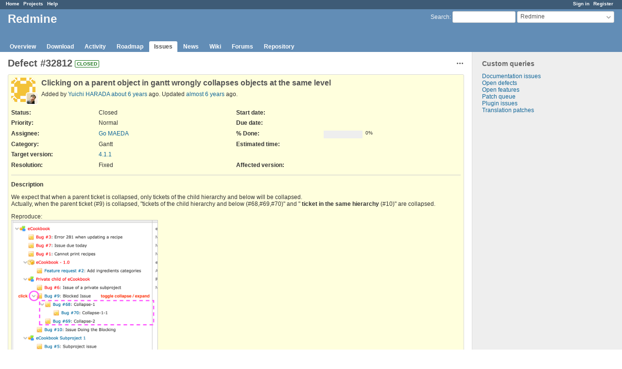

--- FILE ---
content_type: text/html; charset=utf-8
request_url: https://www.redmine.org/issues/32812?tab=properties
body_size: 5917
content:
<!DOCTYPE html>
<html lang="en">
<head>
<meta charset="utf-8" />
<meta http-equiv="X-UA-Compatible" content="IE=edge"/>
<title>Defect #32812: Clicking on a parent object in gantt wrongly collapses objects at the same level - Redmine</title>
<meta name="viewport" content="width=device-width, initial-scale=1">
<meta name="description" content="Redmine" />
<meta name="keywords" content="issue,bug,tracker" />
<meta name="csrf-param" content="authenticity_token" />
<meta name="csrf-token" content="EW9+Y+hgyKgPPvB9G/7/bRyQV8nq5ELCWs9gzv/U2+pp3q7ttPLPw96GGKrZYCMBCZ5GLKTcEQFSJvFU6Hx9Gg==" />
<link rel='shortcut icon' href='/favicon.ico?1679302129' />
<link rel="stylesheet" media="all" href="/stylesheets/jquery/jquery-ui-1.13.2.css?1679302129" />
<link rel="stylesheet" media="all" href="/stylesheets/tribute-5.1.3.css?1679302129" />
<link rel="stylesheet" media="all" href="/stylesheets/application.css?1679302129" />
<link rel="stylesheet" media="all" href="/stylesheets/responsive.css?1679302129" />

<script src="/javascripts/jquery-3.6.1-ui-1.13.2-ujs-5.2.8.1.js?1679302129"></script>
<script src="/javascripts/jquery-migrate-3.3.2.min.js?1679302129"></script>
<script src="/javascripts/tribute-5.1.3.min.js?1679302129"></script>
<script src="/javascripts/tablesort-5.2.1.min.js?1679302129"></script>
<script src="/javascripts/tablesort-5.2.1.number.min.js?1679302129"></script>
<script src="/javascripts/application.js?1679302129"></script>
<script src="/javascripts/responsive.js?1679302129"></script>
<script>
//<![CDATA[
$(window).on('load', function(){ warnLeavingUnsaved('The current page contains unsaved text that will be lost if you leave this page.'); });
//]]>
</script>

<script>
//<![CDATA[
rm = window.rm || {};rm.AutoComplete = rm.AutoComplete || {};rm.AutoComplete.dataSources = '{"issues":"/issues/auto_complete?project_id=redmine\u0026q=","wiki_pages":"/wiki_pages/auto_complete?project_id=redmine\u0026q="}';
//]]>
</script>

<!-- page specific tags -->
    <link rel="alternate" type="application/atom+xml" title="Redmine - Defect #32812: Clicking on a parent object in gantt wrongly collapses objects at the same level" href="https://www.redmine.org/issues/32812.atom" />
<script src="/javascripts/context_menu.js?1679302129"></script><link rel="stylesheet" media="screen" href="/stylesheets/context_menu.css?1679302129" /></head>
<body class="project-redmine has-main-menu controller-issues action-show avatars-on">

<div id="wrapper">

<div class="flyout-menu js-flyout-menu">

        <div class="flyout-menu__search">
            <form action="/projects/redmine/search" accept-charset="UTF-8" name="form-d56f5973" method="get"><input name="utf8" type="hidden" value="&#x2713;" />
            <input type="hidden" name="issues" value="1" />
            <label class="search-magnifier search-magnifier--flyout" for="flyout-search">&#9906;</label>
            <input type="text" name="q" id="flyout-search" class="small js-search-input" placeholder="Search" />
</form>        </div>


        <h3>Project</h3>
        <span class="js-project-menu"></span>

    <h3>General</h3>
    <span class="js-general-menu"></span>

    <span class="js-sidebar flyout-menu__sidebar"></span>

    <h3>Profile</h3>
    <span class="js-profile-menu"></span>

</div>

<div id="wrapper2">
<div id="wrapper3">
<div id="top-menu">
    <div id="account">
        <ul><li><a class="login" href="/login">Sign in</a></li><li><a class="register" href="/account/register">Register</a></li></ul>    </div>
    
    <ul><li><a class="home" href="/">Home</a></li><li><a class="projects" href="/projects">Projects</a></li><li><a class="help" href="https://www.redmine.org/guide">Help</a></li></ul></div>

<div id="header">

    <a href="#" class="mobile-toggle-button js-flyout-menu-toggle-button"></a>

    <div id="quick-search">
        <form action="/projects/redmine/search" accept-charset="UTF-8" name="form-e64e5cb8" method="get"><input name="utf8" type="hidden" value="&#x2713;" />
        <input type="hidden" name="scope" value="subprojects" />
        <input type="hidden" name="issues" value="1" />
        <label for='q'>
          <a accesskey="4" href="/projects/redmine/search?scope=subprojects">Search</a>:
        </label>
        <input type="text" name="q" id="q" size="20" class="small" accesskey="f" data-auto-complete="true" />
</form>        <div id="project-jump" class="drdn"><span class="drdn-trigger">Redmine</span><div class="drdn-content"><div class="quick-search"><input type="text" name="q" id="projects-quick-search" value="" class="autocomplete" data-automcomplete-url="/projects/autocomplete.js?jump=issues" autocomplete="off" /></div><div class="drdn-items projects selection"></div><div class="drdn-items all-projects selection"><a href="/projects?jump=issues">All Projects</a></div></div></div>
    </div>

    <h1><span class="current-project">Redmine</span></h1>

    <div id="main-menu" class="tabs">
        <ul><li><a class="overview" href="/projects/redmine">Overview</a></li><li><a class="download" href="/projects/redmine/wiki/Download">Download</a></li><li><a class="activity" href="/projects/redmine/activity">Activity</a></li><li><a class="roadmap" href="/projects/redmine/roadmap">Roadmap</a></li><li><a class="issues selected" href="/projects/redmine/issues">Issues</a></li><li><a class="news" href="/projects/redmine/news">News</a></li><li><a class="wiki" href="/projects/redmine/wiki">Wiki</a></li><li><a class="boards" href="/projects/redmine/boards">Forums</a></li><li><a class="repository" href="/projects/redmine/repository">Repository</a></li></ul>
        <div class="tabs-buttons" style="display:none;">
            <button class="tab-left" onclick="moveTabLeft(this); return false;"></button>
            <button class="tab-right" onclick="moveTabRight(this); return false;"></button>
        </div>
    </div>
</div>

<div id="main" class="">
    <div id="sidebar">
          


<h3>Custom queries</h3>
<ul class="queries"><li><a class="query" href="/projects/redmine/issues?query_id=84">Documentation issues</a></li>
<li><a class="query" href="/projects/redmine/issues?query_id=1">Open defects</a></li>
<li><a class="query" href="/projects/redmine/issues?query_id=2">Open features</a></li>
<li><a class="query" href="/projects/redmine/issues?query_id=931">Patch queue</a></li>
<li><a class="query" href="/projects/redmine/issues?query_id=42">Plugin issues</a></li>
<li><a class="query" href="/projects/redmine/issues?query_id=7">Translation patches</a></li></ul>




		<br />
		<script type="text/javascript"><!--
		google_ad_client = "pub-0447284344517370";
		google_alternate_color = "FFFFFF";
		google_ad_width = 160;
		google_ad_height = 600;
		google_ad_format = "160x600_as";
		google_ad_type = "text_image";
		google_ad_channel = "";
		google_color_border = "EEEEEE";
		google_color_bg = "FFFFFF";
		google_color_link = "484848";
		google_color_text = "484848";
		google_color_url = "2A5685";
		//-->
		</script>
		<script type="text/javascript"
		  src="//pagead2.googlesyndication.com/pagead/show_ads.js">
		</script>
                <br />

        
    </div>

    <div id="content">
        
        <div class="contextual">




<span class="drdn"><span class="drdn-trigger"><span class="icon-only icon-actions" title="Actions">Actions</span></span><div class="drdn-content"><div class="drdn-items">
  <a href="#" onclick="copyTextToClipboard(this);; return false;" class="icon icon-copy-link" data-clipboard-text="https://www.redmine.org/issues/32812">Copy link</a>
  
</div></div></span></div>


<h2 class="inline-flex">Defect #32812</h2>
<span class="badge badge-status-closed">closed</span>

<div class="issue tracker-1 status-5 priority-4 priority-default closed details">

  <div class="gravatar-with-child">
    <img alt="" title="Author: Yuichi HARADA" class="gravatar" srcset="https://www.gravatar.com/avatar/4420a56280a9c71be86a45bf348aec98?rating=PG&amp;size=100&amp;default=identicon 2x" src="https://www.gravatar.com/avatar/4420a56280a9c71be86a45bf348aec98?rating=PG&amp;size=50&amp;default=identicon" />
    <img alt="" title="Assignee: Go MAEDA" class="gravatar gravatar-child" srcset="https://www.gravatar.com/avatar/3c80fe933f2d692f6a950d500f6377b7?rating=PG&amp;size=44&amp;default=identicon 2x" src="https://www.gravatar.com/avatar/3c80fe933f2d692f6a950d500f6377b7?rating=PG&amp;size=22&amp;default=identicon" />
  </div>

<div class="subject">
<div><h3>Clicking on a parent object in gantt wrongly collapses objects at the same level</h3></div>
</div>
        <p class="author">
        Added by <a class="user active" href="/users/362529">Yuichi HARADA</a> <a title="2020-01-15 04:06" href="/projects/redmine/activity?from=2020-01-15">about 6 years</a> ago.
        Updated <a title="2020-01-18 01:23" href="/projects/redmine/activity?from=2020-01-18">almost 6 years</a> ago.
        </p>

<div class="attributes">
<div class="splitcontent"><div class="splitcontentleft"><div class="status attribute"><div class="label">Status:</div><div class="value">Closed</div></div><div class="priority attribute"><div class="label">Priority:</div><div class="value">Normal</div></div><div class="assigned-to attribute"><div class="label">Assignee:</div><div class="value"><a class="user active" href="/users/332">Go MAEDA</a></div></div><div class="category attribute"><div class="label">Category:</div><div class="value">Gantt</div></div><div class="fixed-version attribute"><div class="label">Target version:</div><div class="value"><a title="2020-04-06" href="/versions/160">4.1.1</a></div></div></div><div class="splitcontentleft"><div class="start-date attribute"><div class="label">Start date:</div><div class="value"></div></div><div class="due-date attribute"><div class="label">Due date:</div><div class="value"></div></div><div class="progress attribute"><div class="label">% Done:</div><div class="value"><table class="progress progress-0"><tr><td style="width: 100%;" class="todo"></td></tr></table><p class="percent">0%</p></div></div><div class="estimated-hours attribute"><div class="label">Estimated time:</div><div class="value"></div></div></div></div>
<div class="splitcontent"><div class="splitcontentleft"><div class="list_cf cf_2 attribute"><div class="label"><span>Resolution</span>:</div><div class="value">Fixed</div></div></div><div class="splitcontentleft"><div class="version_cf cf_4 attribute"><div class="label"><span>Affected version</span>:</div><div class="value"></div></div></div></div>

</div>

<hr />
<div class="description">
  <div class="contextual">
  
  </div>

  <p><strong>Description</strong></p>
  <div class="wiki">
  <p>We expect that when a parent ticket is collapsed, only tickets of the child hierarchy and below will be collapsed.<br />Actually, when the parent ticket (#9) is collapsed, "tickets of the child hierarchy and below (#68,#69,#70)" and " <strong>ticket in the same hierarchy</strong> (#10)" are collapsed.</p>


	<p>Reproduce:<br /><img src="/attachments/download/24608/reproduce.png" style="width:300px;border:1px solid #ccc;" alt="" /></p>


	<table>
		<tr>
			<td>Expect:</td>
			<td>Actual:</td>
		</tr>
		<tr>
			<td><img src="/attachments/download/24609/expect.png" style="width:300px;border:1px solid #ccc;" alt="" /></td>
			<td><img src="/attachments/download/24610/actual.png" style="width:300px;border:1px solid #ccc;" alt="" /></td>
		</tr>
	</table>
  </div>
</div>
  <hr />
  <p><strong>Files</strong></p>
  <div class="attachments">
<div class="contextual">
  
  <a title="Download all files" class="icon-only icon-download" href="/attachments/issues/32812/download">Download all files</a>
</div>
<table>
<tr>
  <td>
    <a class="icon icon-attachment" href="/attachments/24608">reproduce.png</a>    <span class="size">(145 KB)</span>
    <a class="icon-only icon-download" title="Download" href="/attachments/download/24608/reproduce.png">reproduce.png</a>  </td>
  <td></td>
  <td>
      <span class="author">Yuichi HARADA, 2020-01-15 03:55</span>
  </td>
  <td>
  </td>
</tr>
<tr>
  <td>
    <a class="icon icon-attachment" href="/attachments/24609">expect.png</a>    <span class="size">(124 KB)</span>
    <a class="icon-only icon-download" title="Download" href="/attachments/download/24609/expect.png">expect.png</a>  </td>
  <td></td>
  <td>
      <span class="author">Yuichi HARADA, 2020-01-15 03:56</span>
  </td>
  <td>
  </td>
</tr>
<tr>
  <td>
    <a class="icon icon-attachment" href="/attachments/24610">actual.png</a>    <span class="size">(116 KB)</span>
    <a class="icon-only icon-download" title="Download" href="/attachments/download/24610/actual.png">actual.png</a>  </td>
  <td></td>
  <td>
      <span class="author">Yuichi HARADA, 2020-01-15 03:57</span>
  </td>
  <td>
  </td>
</tr>
</table>
</div>







<hr />
<div id="relations">
<div class="contextual">
</div>

<p><strong>Related issues</strong></p>

<form data-cm-url="/issues/context_menu" action="/issues/32812" accept-charset="UTF-8" name="form-64b7163c" method="post"><input name="utf8" type="hidden" value="&#x2713;" /><input type="hidden" name="authenticity_token" value="24PrgsbMrCArVqL5m1TSpDDEfuOaVwQ/YduhiATRW6SjMjsMml6rS/ruSi5Zyg7IJcpvBtRvV/xpMjASE3n9VA==" />
  <table class="list issues odd-even"><tr id="relation-6790" class="issue hascontextmenu issue tracker-2 status-5 priority-4 priority-default closed"><td class="checkbox"><input type="checkbox" name="ids[]" value="6417" /></td><td class="subject">Related to Redmine - <a class="issue tracker-2 status-5 priority-4 priority-default closed" href="/issues/6417">Feature #6417</a>: Allow collapse/expand in gantt chart</td><td class="status">Closed</td><td class="assigned_to"><a class="user active" href="/users/332">Go MAEDA</a></td><td class="start_date">2010-09-16</td><td class="due_date"></td><td class="done_ratio"><table class="progress progress-0"><tr><td style="width: 100%;" class="todo"></td></tr></table><p class="percent"></p></td><td class="buttons"><a title="Actions" class="icon-only icon-actions js-contextmenu" href="#">Actions</a></td></tr></table>
</form>
<form class="new_relation" id="new-relation-form" style="display: none;" action="/issues/32812/relations" accept-charset="UTF-8" data-remote="true" name="new-relation-form-a67b5d70" method="post"><input name="utf8" type="hidden" value="&#x2713;" />
<p><select onchange="setPredecessorFieldsVisibility();" name="relation[relation_type]" id="relation_relation_type"><option selected="selected" value="relates">Related to</option>
<option value="duplicates">Is duplicate of</option>
<option value="duplicated">Has duplicate</option>
<option value="blocks">Blocks</option>
<option value="blocked">Blocked by</option>
<option value="precedes">Precedes</option>
<option value="follows">Follows</option>
<option value="copied_to">Copied to</option>
<option value="copied_from">Copied from</option></select>
Issue #<input value="" size="10" type="text" name="relation[issue_to_id]" id="relation_issue_to_id" />
<span id="predecessor_fields" style="display:none;">
Delay: <input size="3" type="text" name="relation[delay]" id="relation_delay" /> days
</span>
<input type="submit" name="commit" value="Add" data-disable-with="Add" />
<a href="#" onclick="$(&quot;#new-relation-form&quot;).hide();; return false;">Cancel</a>
</p>

<script>
//<![CDATA[
multipleAutocompleteField('relation_issue_to_id', '/issues/auto_complete?issue_id=32812&project_id=redmine&scope=all')
//]]>
</script>

<script>
//<![CDATA[
setPredecessorFieldsVisibility();
//]]>
</script>

</form>
</div>

</div>



<div id="history">

<div class="tabs">
  <ul>
    <li><a id="tab-history" onclick="showIssueHistory(&quot;history&quot;, this.href); return false;" href="/issues/32812?tab=history">History</a></li>
    <li><a id="tab-notes" onclick="showIssueHistory(&quot;notes&quot;, this.href); return false;" href="/issues/32812?tab=notes">Notes</a></li>
    <li><a id="tab-properties" class="selected" onclick="showIssueHistory(&quot;properties&quot;, this.href); return false;" href="/issues/32812?tab=properties">Property changes</a></li>
    <li><a id="tab-changesets" onclick="getRemoteTab(&#39;changesets&#39;, &#39;/issues/32812/tab/changesets&#39;, &#39;/issues/32812?tab=changesets&#39;); return false;" href="/issues/32812?tab=changesets">Associated revisions</a></li>
  </ul>
  <div class="tabs-buttons" style="display:none;">
    <button class="tab-left" type="button" onclick="moveTabLeft(this);"></button>
    <button class="tab-right" type="button" onclick="moveTabRight(this);"></button>
  </div>
</div>

  <div id="tab-content-history" style="display:none" class="tab-content">
  <div id="change-95731" class="journal has-notes">
    <div id="note-1">
    <div class="contextual">
      <span class="journal-actions"><span class="drdn"><span class="drdn-trigger"><span class="icon-only icon-actions" title="Actions">Actions</span></span><div class="drdn-content"><div class="drdn-items"><a href="#" onclick="copyTextToClipboard(this);; return false;" class="icon icon-copy-link" data-clipboard-text="https://www.redmine.org/issues/32812#note-1">Copy link</a></div></div></span></span>
      <a href="#note-1" class="journal-link">#1</a>
    </div>
    <h4 class='note-header'>
      <img alt="" title="Yuichi HARADA" class="gravatar" srcset="https://www.gravatar.com/avatar/4420a56280a9c71be86a45bf348aec98?rating=PG&amp;size=48&amp;default=identicon 2x" src="https://www.gravatar.com/avatar/4420a56280a9c71be86a45bf348aec98?rating=PG&amp;size=24&amp;default=identicon" />
      Updated by <a class="user active" href="/users/362529">Yuichi HARADA</a> <a title="2020-01-15 05:16" href="/projects/redmine/activity?from=2020-01-15">about 6 years</a> ago
      <span id="journal-95731-private_notes" class=""></span>
    </h4>

    <div id="journal-95731-notes" class="wiki"><p>The cause is that the start position (<code>subject_left</code>) did not include the width of the folding icon.<br />Solved by the following patch (Firefox, Chrome, Safari, IE11, Edge confirmed).</p>


<pre><code class="diff syntaxhl"><span class="gh">diff --git a/public/javascripts/gantt.js b/public/javascripts/gantt.js
index ebaaa2b46..efda080ee 100644
</span><span class="gd">--- a/public/javascripts/gantt.js
</span><span class="gi">+++ b/public/javascripts/gantt.js
</span><span class="p">@@ -231,8 +231,9 @@</span> function resizableSubjectColumn(){
 }

 ganttEntryClick = function(e){
<span class="gd">-  var subject = $(e.target.parentElement);
-  var subject_left = parseInt(subject.css('left'));
</span><span class="gi">+  var icon_expander = e.target;
+  var subject = $(icon_expander.parentElement);
+  var subject_left = parseInt(subject.css('left')) + parseInt(icon_expander.offsetWidth);
</span>   var target_shown = null;
   var target_top = 0;
   var total_height = 0;
</code></pre></div>
    </div>
  </div>
  
  <div id="change-95747" class="journal has-notes has-details">
    <div id="note-2">
    <div class="contextual">
      <span class="journal-actions"><span class="drdn"><span class="drdn-trigger"><span class="icon-only icon-actions" title="Actions">Actions</span></span><div class="drdn-content"><div class="drdn-items"><a href="#" onclick="copyTextToClipboard(this);; return false;" class="icon icon-copy-link" data-clipboard-text="https://www.redmine.org/issues/32812#note-2">Copy link</a></div></div></span></span>
      <a href="#note-2" class="journal-link">#2</a>
    </div>
    <h4 class='note-header'>
      <img alt="" title="Go MAEDA" class="gravatar" srcset="https://www.gravatar.com/avatar/3c80fe933f2d692f6a950d500f6377b7?rating=PG&amp;size=48&amp;default=identicon 2x" src="https://www.gravatar.com/avatar/3c80fe933f2d692f6a950d500f6377b7?rating=PG&amp;size=24&amp;default=identicon" />
      Updated by <a class="user active" href="/users/332">Go MAEDA</a> <a title="2020-01-16 02:28" href="/projects/redmine/activity?from=2020-01-16">almost 6 years</a> ago
      <span id="journal-95747-private_notes" class=""></span>
    </h4>

    <ul class="details">
       <li><strong>Status</strong> changed from <i>New</i> to <i>Confirmed</i></li>
       <li><strong>Target version</strong> set to <i>4.1.1</i></li>
    </ul>
    <div id="journal-95747-notes" class="wiki"><p>Setting the target version to 4.1.1.</p></div>
    </div>
  </div>
  
  <div id="change-95748" class="journal has-details">
    <div id="note-3">
    <div class="contextual">
      <span class="journal-actions"><span class="drdn"><span class="drdn-trigger"><span class="icon-only icon-actions" title="Actions">Actions</span></span><div class="drdn-content"><div class="drdn-items"><a href="#" onclick="copyTextToClipboard(this);; return false;" class="icon icon-copy-link" data-clipboard-text="https://www.redmine.org/issues/32812#note-3">Copy link</a></div></div></span></span>
      <a href="#note-3" class="journal-link">#3</a>
    </div>
    <h4 class='note-header'>
      <img alt="" title="Go MAEDA" class="gravatar" srcset="https://www.gravatar.com/avatar/3c80fe933f2d692f6a950d500f6377b7?rating=PG&amp;size=48&amp;default=identicon 2x" src="https://www.gravatar.com/avatar/3c80fe933f2d692f6a950d500f6377b7?rating=PG&amp;size=24&amp;default=identicon" />
      Updated by <a class="user active" href="/users/332">Go MAEDA</a> <a title="2020-01-16 04:39" href="/projects/redmine/activity?from=2020-01-16">almost 6 years</a> ago
      <span id="journal-95748-private_notes" class=""></span>
    </h4>

    <ul class="details">
       <li><strong>Related to</strong> <i><a class="issue tracker-2 status-5 priority-4 priority-default closed" href="/issues/6417">Feature #6417</a>: Allow collapse/expand in gantt chart</i> added</li>
    </ul>
    
    </div>
  </div>
  
  <div id="change-95772" class="journal has-notes has-details">
    <div id="note-4">
    <div class="contextual">
      <span class="journal-actions"><span class="drdn"><span class="drdn-trigger"><span class="icon-only icon-actions" title="Actions">Actions</span></span><div class="drdn-content"><div class="drdn-items"><a href="#" onclick="copyTextToClipboard(this);; return false;" class="icon icon-copy-link" data-clipboard-text="https://www.redmine.org/issues/32812#note-4">Copy link</a></div></div></span></span>
      <a href="#note-4" class="journal-link">#4</a>
    </div>
    <h4 class='note-header'>
      <img alt="" title="Go MAEDA" class="gravatar" srcset="https://www.gravatar.com/avatar/3c80fe933f2d692f6a950d500f6377b7?rating=PG&amp;size=48&amp;default=identicon 2x" src="https://www.gravatar.com/avatar/3c80fe933f2d692f6a950d500f6377b7?rating=PG&amp;size=24&amp;default=identicon" />
      Updated by <a class="user active" href="/users/332">Go MAEDA</a> <a title="2020-01-18 01:23" href="/projects/redmine/activity?from=2020-01-18">almost 6 years</a> ago
      <span id="journal-95772-private_notes" class=""></span>
    </h4>

    <ul class="details">
       <li><strong>Subject</strong> changed from <i>Gantt: Folding parent ticket collapses all subsequent tickets</i> to <i>Clicking on a parent object in gantt wrongly collapses objects at the same level</i></li>
       <li><strong>Status</strong> changed from <i>Confirmed</i> to <i>Closed</i></li>
       <li><strong>Assignee</strong> set to <i>Go MAEDA</i></li>
       <li><strong>Resolution</strong> set to <i>Fixed</i></li>
    </ul>
    <div id="journal-95772-notes" class="wiki"><p>Committed the fix. Thank you.</p></div>
    </div>
  </div>
  

</div>
  
  
  <div id="tab-content-changesets" style="display:none" class="tab-content"></div>

<script>
//<![CDATA[
showIssueHistory("properties", this.href)
//]]>
</script>

</div>

<div style="clear: both;"></div>
<div class="contextual">




<span class="drdn"><span class="drdn-trigger"><span class="icon-only icon-actions" title="Actions">Actions</span></span><div class="drdn-content"><div class="drdn-items">
  <a href="#" onclick="copyTextToClipboard(this);; return false;" class="icon icon-copy-link" data-clipboard-text="https://www.redmine.org/issues/32812">Copy link</a>
  
</div></div></span></div>


<div style="clear: both;"></div>


<p class="other-formats">Also available in:  <span><a class="atom" rel="nofollow" href="/issues/32812.atom">Atom</a></span>
  <span><a class="pdf" rel="nofollow" href="/issues/32812.pdf">PDF</a></span>
</p>





        
        <div style="clear:both;"></div>
    </div>
</div>
<div id="footer">
    Powered by <a href="https://www.redmine.org/">Redmine</a> &copy; 2006-2023 Jean-Philippe Lang
</div>
</div>

<div id="ajax-indicator" style="display:none;"><span>Loading...</span></div>
<div id="ajax-modal" style="display:none;"></div>

</div>
</div>

</body>
</html>


--- FILE ---
content_type: text/html; charset=utf-8
request_url: https://www.google.com/recaptcha/api2/aframe
body_size: 268
content:
<!DOCTYPE HTML><html><head><meta http-equiv="content-type" content="text/html; charset=UTF-8"></head><body><script nonce="NY0m9GSvawPHAr-iBU02CQ">/** Anti-fraud and anti-abuse applications only. See google.com/recaptcha */ try{var clients={'sodar':'https://pagead2.googlesyndication.com/pagead/sodar?'};window.addEventListener("message",function(a){try{if(a.source===window.parent){var b=JSON.parse(a.data);var c=clients[b['id']];if(c){var d=document.createElement('img');d.src=c+b['params']+'&rc='+(localStorage.getItem("rc::a")?sessionStorage.getItem("rc::b"):"");window.document.body.appendChild(d);sessionStorage.setItem("rc::e",parseInt(sessionStorage.getItem("rc::e")||0)+1);localStorage.setItem("rc::h",'1768516946276');}}}catch(b){}});window.parent.postMessage("_grecaptcha_ready", "*");}catch(b){}</script></body></html>